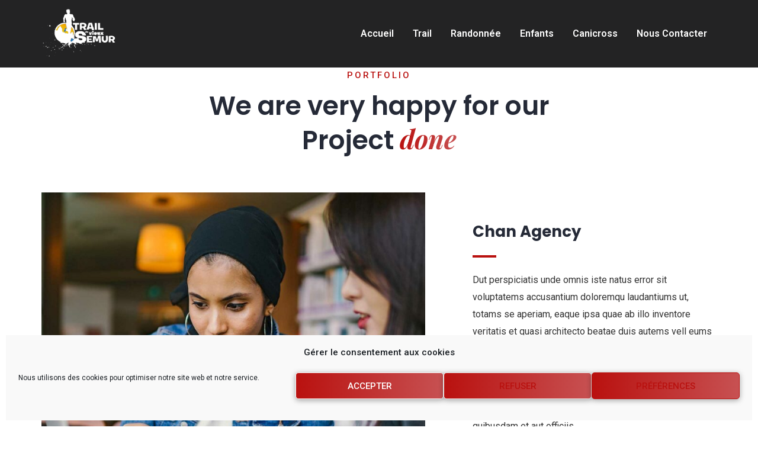

--- FILE ---
content_type: text/html; charset=UTF-8
request_url: https://trailduvieuxsemur.fr/portfolio/chan-agency/
body_size: 14942
content:
<!doctype html>
<html lang="fr-FR">
<head>
    <meta charset="UTF-8">
    <meta name="viewport" content="width=device-width, initial-scale=1">
    <link rel="profile" href="https://gmpg.org/xfn/11">
        <meta name='robots' content='index, follow, max-image-preview:large, max-snippet:-1, max-video-preview:-1' />

	<!-- This site is optimized with the Yoast SEO plugin v26.7 - https://yoast.com/wordpress/plugins/seo/ -->
	<title>Chan Agency - Trail du vieux Semur</title>
	<link rel="canonical" href="https://trailduvieuxsemur.fr/portfolio/chan-agency/" />
	<meta property="og:locale" content="fr_FR" />
	<meta property="og:type" content="article" />
	<meta property="og:title" content="Chan Agency - Trail du vieux Semur" />
	<meta property="og:url" content="https://trailduvieuxsemur.fr/portfolio/chan-agency/" />
	<meta property="og:site_name" content="Trail du vieux Semur" />
	<meta property="og:image" content="https://trailduvieuxsemur.fr/wp-content/uploads/2020/02/theme-03.jpg" />
	<meta property="og:image:width" content="1920" />
	<meta property="og:image:height" content="1200" />
	<meta property="og:image:type" content="image/jpeg" />
	<meta name="twitter:card" content="summary_large_image" />
	<meta name="twitter:label1" content="Durée de lecture estimée" />
	<meta name="twitter:data1" content="2 minutes" />
	<script type="application/ld+json" class="yoast-schema-graph">{"@context":"https://schema.org","@graph":[{"@type":"WebPage","@id":"https://trailduvieuxsemur.fr/portfolio/chan-agency/","url":"https://trailduvieuxsemur.fr/portfolio/chan-agency/","name":"Chan Agency - Trail du vieux Semur","isPartOf":{"@id":"https://trailduvieuxsemur.fr/#website"},"primaryImageOfPage":{"@id":"https://trailduvieuxsemur.fr/portfolio/chan-agency/#primaryimage"},"image":{"@id":"https://trailduvieuxsemur.fr/portfolio/chan-agency/#primaryimage"},"thumbnailUrl":"https://trailduvieuxsemur.fr/wp-content/uploads/2020/02/theme-03.jpg","datePublished":"2020-02-05T10:07:48+00:00","breadcrumb":{"@id":"https://trailduvieuxsemur.fr/portfolio/chan-agency/#breadcrumb"},"inLanguage":"fr-FR","potentialAction":[{"@type":"ReadAction","target":["https://trailduvieuxsemur.fr/portfolio/chan-agency/"]}]},{"@type":"ImageObject","inLanguage":"fr-FR","@id":"https://trailduvieuxsemur.fr/portfolio/chan-agency/#primaryimage","url":"https://trailduvieuxsemur.fr/wp-content/uploads/2020/02/theme-03.jpg","contentUrl":"https://trailduvieuxsemur.fr/wp-content/uploads/2020/02/theme-03.jpg","width":1920,"height":1200},{"@type":"BreadcrumbList","@id":"https://trailduvieuxsemur.fr/portfolio/chan-agency/#breadcrumb","itemListElement":[{"@type":"ListItem","position":1,"name":"Home","item":"https://trailduvieuxsemur.fr/"},{"@type":"ListItem","position":2,"name":"Portfolio","item":"https://trailduvieuxsemur.fr/portfolio/"},{"@type":"ListItem","position":3,"name":"Chan Agency"}]},{"@type":"WebSite","@id":"https://trailduvieuxsemur.fr/#website","url":"https://trailduvieuxsemur.fr/","name":"Trail du vieux Semur","description":"Trails, randonnée et canicoss à Semur en Auxois (21)","potentialAction":[{"@type":"SearchAction","target":{"@type":"EntryPoint","urlTemplate":"https://trailduvieuxsemur.fr/?s={search_term_string}"},"query-input":{"@type":"PropertyValueSpecification","valueRequired":true,"valueName":"search_term_string"}}],"inLanguage":"fr-FR"}]}</script>
	<!-- / Yoast SEO plugin. -->


<link rel='dns-prefetch' href='//fonts.googleapis.com' />
<link rel="alternate" type="application/rss+xml" title="Trail du vieux Semur &raquo; Flux" href="https://trailduvieuxsemur.fr/feed/" />
<link rel="alternate" type="application/rss+xml" title="Trail du vieux Semur &raquo; Flux des commentaires" href="https://trailduvieuxsemur.fr/comments/feed/" />
<link rel="alternate" title="oEmbed (JSON)" type="application/json+oembed" href="https://trailduvieuxsemur.fr/wp-json/oembed/1.0/embed?url=https%3A%2F%2Ftrailduvieuxsemur.fr%2Fportfolio%2Fchan-agency%2F" />
<link rel="alternate" title="oEmbed (XML)" type="text/xml+oembed" href="https://trailduvieuxsemur.fr/wp-json/oembed/1.0/embed?url=https%3A%2F%2Ftrailduvieuxsemur.fr%2Fportfolio%2Fchan-agency%2F&#038;format=xml" />
<style id='wp-img-auto-sizes-contain-inline-css' type='text/css'>
img:is([sizes=auto i],[sizes^="auto," i]){contain-intrinsic-size:3000px 1500px}
/*# sourceURL=wp-img-auto-sizes-contain-inline-css */
</style>
<style id='wp-emoji-styles-inline-css' type='text/css'>

	img.wp-smiley, img.emoji {
		display: inline !important;
		border: none !important;
		box-shadow: none !important;
		height: 1em !important;
		width: 1em !important;
		margin: 0 0.07em !important;
		vertical-align: -0.1em !important;
		background: none !important;
		padding: 0 !important;
	}
/*# sourceURL=wp-emoji-styles-inline-css */
</style>
<style id='wp-block-library-inline-css' type='text/css'>
:root{--wp-block-synced-color:#7a00df;--wp-block-synced-color--rgb:122,0,223;--wp-bound-block-color:var(--wp-block-synced-color);--wp-editor-canvas-background:#ddd;--wp-admin-theme-color:#007cba;--wp-admin-theme-color--rgb:0,124,186;--wp-admin-theme-color-darker-10:#006ba1;--wp-admin-theme-color-darker-10--rgb:0,107,160.5;--wp-admin-theme-color-darker-20:#005a87;--wp-admin-theme-color-darker-20--rgb:0,90,135;--wp-admin-border-width-focus:2px}@media (min-resolution:192dpi){:root{--wp-admin-border-width-focus:1.5px}}.wp-element-button{cursor:pointer}:root .has-very-light-gray-background-color{background-color:#eee}:root .has-very-dark-gray-background-color{background-color:#313131}:root .has-very-light-gray-color{color:#eee}:root .has-very-dark-gray-color{color:#313131}:root .has-vivid-green-cyan-to-vivid-cyan-blue-gradient-background{background:linear-gradient(135deg,#00d084,#0693e3)}:root .has-purple-crush-gradient-background{background:linear-gradient(135deg,#34e2e4,#4721fb 50%,#ab1dfe)}:root .has-hazy-dawn-gradient-background{background:linear-gradient(135deg,#faaca8,#dad0ec)}:root .has-subdued-olive-gradient-background{background:linear-gradient(135deg,#fafae1,#67a671)}:root .has-atomic-cream-gradient-background{background:linear-gradient(135deg,#fdd79a,#004a59)}:root .has-nightshade-gradient-background{background:linear-gradient(135deg,#330968,#31cdcf)}:root .has-midnight-gradient-background{background:linear-gradient(135deg,#020381,#2874fc)}:root{--wp--preset--font-size--normal:16px;--wp--preset--font-size--huge:42px}.has-regular-font-size{font-size:1em}.has-larger-font-size{font-size:2.625em}.has-normal-font-size{font-size:var(--wp--preset--font-size--normal)}.has-huge-font-size{font-size:var(--wp--preset--font-size--huge)}.has-text-align-center{text-align:center}.has-text-align-left{text-align:left}.has-text-align-right{text-align:right}.has-fit-text{white-space:nowrap!important}#end-resizable-editor-section{display:none}.aligncenter{clear:both}.items-justified-left{justify-content:flex-start}.items-justified-center{justify-content:center}.items-justified-right{justify-content:flex-end}.items-justified-space-between{justify-content:space-between}.screen-reader-text{border:0;clip-path:inset(50%);height:1px;margin:-1px;overflow:hidden;padding:0;position:absolute;width:1px;word-wrap:normal!important}.screen-reader-text:focus{background-color:#ddd;clip-path:none;color:#444;display:block;font-size:1em;height:auto;left:5px;line-height:normal;padding:15px 23px 14px;text-decoration:none;top:5px;width:auto;z-index:100000}html :where(.has-border-color){border-style:solid}html :where([style*=border-top-color]){border-top-style:solid}html :where([style*=border-right-color]){border-right-style:solid}html :where([style*=border-bottom-color]){border-bottom-style:solid}html :where([style*=border-left-color]){border-left-style:solid}html :where([style*=border-width]){border-style:solid}html :where([style*=border-top-width]){border-top-style:solid}html :where([style*=border-right-width]){border-right-style:solid}html :where([style*=border-bottom-width]){border-bottom-style:solid}html :where([style*=border-left-width]){border-left-style:solid}html :where(img[class*=wp-image-]){height:auto;max-width:100%}:where(figure){margin:0 0 1em}html :where(.is-position-sticky){--wp-admin--admin-bar--position-offset:var(--wp-admin--admin-bar--height,0px)}@media screen and (max-width:600px){html :where(.is-position-sticky){--wp-admin--admin-bar--position-offset:0px}}

/*# sourceURL=wp-block-library-inline-css */
</style><style id='global-styles-inline-css' type='text/css'>
:root{--wp--preset--aspect-ratio--square: 1;--wp--preset--aspect-ratio--4-3: 4/3;--wp--preset--aspect-ratio--3-4: 3/4;--wp--preset--aspect-ratio--3-2: 3/2;--wp--preset--aspect-ratio--2-3: 2/3;--wp--preset--aspect-ratio--16-9: 16/9;--wp--preset--aspect-ratio--9-16: 9/16;--wp--preset--color--black: #000000;--wp--preset--color--cyan-bluish-gray: #abb8c3;--wp--preset--color--white: #ffffff;--wp--preset--color--pale-pink: #f78da7;--wp--preset--color--vivid-red: #cf2e2e;--wp--preset--color--luminous-vivid-orange: #ff6900;--wp--preset--color--luminous-vivid-amber: #fcb900;--wp--preset--color--light-green-cyan: #7bdcb5;--wp--preset--color--vivid-green-cyan: #00d084;--wp--preset--color--pale-cyan-blue: #8ed1fc;--wp--preset--color--vivid-cyan-blue: #0693e3;--wp--preset--color--vivid-purple: #9b51e0;--wp--preset--gradient--vivid-cyan-blue-to-vivid-purple: linear-gradient(135deg,rgb(6,147,227) 0%,rgb(155,81,224) 100%);--wp--preset--gradient--light-green-cyan-to-vivid-green-cyan: linear-gradient(135deg,rgb(122,220,180) 0%,rgb(0,208,130) 100%);--wp--preset--gradient--luminous-vivid-amber-to-luminous-vivid-orange: linear-gradient(135deg,rgb(252,185,0) 0%,rgb(255,105,0) 100%);--wp--preset--gradient--luminous-vivid-orange-to-vivid-red: linear-gradient(135deg,rgb(255,105,0) 0%,rgb(207,46,46) 100%);--wp--preset--gradient--very-light-gray-to-cyan-bluish-gray: linear-gradient(135deg,rgb(238,238,238) 0%,rgb(169,184,195) 100%);--wp--preset--gradient--cool-to-warm-spectrum: linear-gradient(135deg,rgb(74,234,220) 0%,rgb(151,120,209) 20%,rgb(207,42,186) 40%,rgb(238,44,130) 60%,rgb(251,105,98) 80%,rgb(254,248,76) 100%);--wp--preset--gradient--blush-light-purple: linear-gradient(135deg,rgb(255,206,236) 0%,rgb(152,150,240) 100%);--wp--preset--gradient--blush-bordeaux: linear-gradient(135deg,rgb(254,205,165) 0%,rgb(254,45,45) 50%,rgb(107,0,62) 100%);--wp--preset--gradient--luminous-dusk: linear-gradient(135deg,rgb(255,203,112) 0%,rgb(199,81,192) 50%,rgb(65,88,208) 100%);--wp--preset--gradient--pale-ocean: linear-gradient(135deg,rgb(255,245,203) 0%,rgb(182,227,212) 50%,rgb(51,167,181) 100%);--wp--preset--gradient--electric-grass: linear-gradient(135deg,rgb(202,248,128) 0%,rgb(113,206,126) 100%);--wp--preset--gradient--midnight: linear-gradient(135deg,rgb(2,3,129) 0%,rgb(40,116,252) 100%);--wp--preset--font-size--small: 13px;--wp--preset--font-size--medium: 20px;--wp--preset--font-size--large: 36px;--wp--preset--font-size--x-large: 42px;--wp--preset--spacing--20: 0.44rem;--wp--preset--spacing--30: 0.67rem;--wp--preset--spacing--40: 1rem;--wp--preset--spacing--50: 1.5rem;--wp--preset--spacing--60: 2.25rem;--wp--preset--spacing--70: 3.38rem;--wp--preset--spacing--80: 5.06rem;--wp--preset--shadow--natural: 6px 6px 9px rgba(0, 0, 0, 0.2);--wp--preset--shadow--deep: 12px 12px 50px rgba(0, 0, 0, 0.4);--wp--preset--shadow--sharp: 6px 6px 0px rgba(0, 0, 0, 0.2);--wp--preset--shadow--outlined: 6px 6px 0px -3px rgb(255, 255, 255), 6px 6px rgb(0, 0, 0);--wp--preset--shadow--crisp: 6px 6px 0px rgb(0, 0, 0);}:where(.is-layout-flex){gap: 0.5em;}:where(.is-layout-grid){gap: 0.5em;}body .is-layout-flex{display: flex;}.is-layout-flex{flex-wrap: wrap;align-items: center;}.is-layout-flex > :is(*, div){margin: 0;}body .is-layout-grid{display: grid;}.is-layout-grid > :is(*, div){margin: 0;}:where(.wp-block-columns.is-layout-flex){gap: 2em;}:where(.wp-block-columns.is-layout-grid){gap: 2em;}:where(.wp-block-post-template.is-layout-flex){gap: 1.25em;}:where(.wp-block-post-template.is-layout-grid){gap: 1.25em;}.has-black-color{color: var(--wp--preset--color--black) !important;}.has-cyan-bluish-gray-color{color: var(--wp--preset--color--cyan-bluish-gray) !important;}.has-white-color{color: var(--wp--preset--color--white) !important;}.has-pale-pink-color{color: var(--wp--preset--color--pale-pink) !important;}.has-vivid-red-color{color: var(--wp--preset--color--vivid-red) !important;}.has-luminous-vivid-orange-color{color: var(--wp--preset--color--luminous-vivid-orange) !important;}.has-luminous-vivid-amber-color{color: var(--wp--preset--color--luminous-vivid-amber) !important;}.has-light-green-cyan-color{color: var(--wp--preset--color--light-green-cyan) !important;}.has-vivid-green-cyan-color{color: var(--wp--preset--color--vivid-green-cyan) !important;}.has-pale-cyan-blue-color{color: var(--wp--preset--color--pale-cyan-blue) !important;}.has-vivid-cyan-blue-color{color: var(--wp--preset--color--vivid-cyan-blue) !important;}.has-vivid-purple-color{color: var(--wp--preset--color--vivid-purple) !important;}.has-black-background-color{background-color: var(--wp--preset--color--black) !important;}.has-cyan-bluish-gray-background-color{background-color: var(--wp--preset--color--cyan-bluish-gray) !important;}.has-white-background-color{background-color: var(--wp--preset--color--white) !important;}.has-pale-pink-background-color{background-color: var(--wp--preset--color--pale-pink) !important;}.has-vivid-red-background-color{background-color: var(--wp--preset--color--vivid-red) !important;}.has-luminous-vivid-orange-background-color{background-color: var(--wp--preset--color--luminous-vivid-orange) !important;}.has-luminous-vivid-amber-background-color{background-color: var(--wp--preset--color--luminous-vivid-amber) !important;}.has-light-green-cyan-background-color{background-color: var(--wp--preset--color--light-green-cyan) !important;}.has-vivid-green-cyan-background-color{background-color: var(--wp--preset--color--vivid-green-cyan) !important;}.has-pale-cyan-blue-background-color{background-color: var(--wp--preset--color--pale-cyan-blue) !important;}.has-vivid-cyan-blue-background-color{background-color: var(--wp--preset--color--vivid-cyan-blue) !important;}.has-vivid-purple-background-color{background-color: var(--wp--preset--color--vivid-purple) !important;}.has-black-border-color{border-color: var(--wp--preset--color--black) !important;}.has-cyan-bluish-gray-border-color{border-color: var(--wp--preset--color--cyan-bluish-gray) !important;}.has-white-border-color{border-color: var(--wp--preset--color--white) !important;}.has-pale-pink-border-color{border-color: var(--wp--preset--color--pale-pink) !important;}.has-vivid-red-border-color{border-color: var(--wp--preset--color--vivid-red) !important;}.has-luminous-vivid-orange-border-color{border-color: var(--wp--preset--color--luminous-vivid-orange) !important;}.has-luminous-vivid-amber-border-color{border-color: var(--wp--preset--color--luminous-vivid-amber) !important;}.has-light-green-cyan-border-color{border-color: var(--wp--preset--color--light-green-cyan) !important;}.has-vivid-green-cyan-border-color{border-color: var(--wp--preset--color--vivid-green-cyan) !important;}.has-pale-cyan-blue-border-color{border-color: var(--wp--preset--color--pale-cyan-blue) !important;}.has-vivid-cyan-blue-border-color{border-color: var(--wp--preset--color--vivid-cyan-blue) !important;}.has-vivid-purple-border-color{border-color: var(--wp--preset--color--vivid-purple) !important;}.has-vivid-cyan-blue-to-vivid-purple-gradient-background{background: var(--wp--preset--gradient--vivid-cyan-blue-to-vivid-purple) !important;}.has-light-green-cyan-to-vivid-green-cyan-gradient-background{background: var(--wp--preset--gradient--light-green-cyan-to-vivid-green-cyan) !important;}.has-luminous-vivid-amber-to-luminous-vivid-orange-gradient-background{background: var(--wp--preset--gradient--luminous-vivid-amber-to-luminous-vivid-orange) !important;}.has-luminous-vivid-orange-to-vivid-red-gradient-background{background: var(--wp--preset--gradient--luminous-vivid-orange-to-vivid-red) !important;}.has-very-light-gray-to-cyan-bluish-gray-gradient-background{background: var(--wp--preset--gradient--very-light-gray-to-cyan-bluish-gray) !important;}.has-cool-to-warm-spectrum-gradient-background{background: var(--wp--preset--gradient--cool-to-warm-spectrum) !important;}.has-blush-light-purple-gradient-background{background: var(--wp--preset--gradient--blush-light-purple) !important;}.has-blush-bordeaux-gradient-background{background: var(--wp--preset--gradient--blush-bordeaux) !important;}.has-luminous-dusk-gradient-background{background: var(--wp--preset--gradient--luminous-dusk) !important;}.has-pale-ocean-gradient-background{background: var(--wp--preset--gradient--pale-ocean) !important;}.has-electric-grass-gradient-background{background: var(--wp--preset--gradient--electric-grass) !important;}.has-midnight-gradient-background{background: var(--wp--preset--gradient--midnight) !important;}.has-small-font-size{font-size: var(--wp--preset--font-size--small) !important;}.has-medium-font-size{font-size: var(--wp--preset--font-size--medium) !important;}.has-large-font-size{font-size: var(--wp--preset--font-size--large) !important;}.has-x-large-font-size{font-size: var(--wp--preset--font-size--x-large) !important;}
/*# sourceURL=global-styles-inline-css */
</style>

<style id='classic-theme-styles-inline-css' type='text/css'>
/*! This file is auto-generated */
.wp-block-button__link{color:#fff;background-color:#32373c;border-radius:9999px;box-shadow:none;text-decoration:none;padding:calc(.667em + 2px) calc(1.333em + 2px);font-size:1.125em}.wp-block-file__button{background:#32373c;color:#fff;text-decoration:none}
/*# sourceURL=/wp-includes/css/classic-themes.min.css */
</style>
<link rel='stylesheet' id='contact-form-7-css' href='https://trailduvieuxsemur.fr/wp-content/plugins/contact-form-7/includes/css/styles.css?ver=6.1.4' type='text/css' media='all' />
<link rel='stylesheet' id='cms-plugin-stylesheet-css' href='https://trailduvieuxsemur.fr/wp-content/plugins/ctcore/assets/css/cms-style.css?ver=6.9' type='text/css' media='all' />
<link rel='stylesheet' id='owl-carousel-css' href='https://trailduvieuxsemur.fr/wp-content/plugins/ctcore/assets/css/owl.carousel.min.css?ver=6.9' type='text/css' media='all' />
<link rel='stylesheet' id='rs-plugin-settings-css' href='https://trailduvieuxsemur.fr/wp-content/plugins/revslider/public/assets/css/rs6.css?ver=6.2.22' type='text/css' media='all' />
<style id='rs-plugin-settings-inline-css' type='text/css'>
#rs-demo-id {}
/*# sourceURL=rs-plugin-settings-inline-css */
</style>
<link rel='stylesheet' id='cmplz-general-css' href='https://trailduvieuxsemur.fr/wp-content/plugins/complianz-gdpr/assets/css/cookieblocker.min.css?ver=1765989978' type='text/css' media='all' />
<link rel='stylesheet' id='bootstrap-css' href='https://trailduvieuxsemur.fr/wp-content/themes/nimmo/assets/css/bootstrap.min.css?ver=4.0.0' type='text/css' media='all' />
<link rel='stylesheet' id='font-awesome-css' href='https://trailduvieuxsemur.fr/wp-content/themes/nimmo/assets/css/font-awesome.min.css?ver=4.7.0' type='text/css' media='all' />
<link rel='stylesheet' id='font-awesome-v5-css' href='https://trailduvieuxsemur.fr/wp-content/themes/nimmo/assets/css/font-awesome5.min.css?ver=5.8.0' type='text/css' media='all' />
<link rel='stylesheet' id='font-material-icon-css' href='https://trailduvieuxsemur.fr/wp-content/themes/nimmo/assets/css/material-design-iconic-font.min.css?ver=2.2.0' type='text/css' media='all' />
<link rel='stylesheet' id='flaticon-css' href='https://trailduvieuxsemur.fr/wp-content/themes/nimmo/assets/css/flaticon.css?ver=1.0.0' type='text/css' media='all' />
<link rel='stylesheet' id='themify-icons-css' href='https://trailduvieuxsemur.fr/wp-content/themes/nimmo/assets/css/themify-icons.css?ver=1.0.0' type='text/css' media='all' />
<link rel='stylesheet' id='font-etline-icon-css' href='https://trailduvieuxsemur.fr/wp-content/themes/nimmo/assets/css/et-line.css?ver=1.0.0' type='text/css' media='all' />
<link rel='stylesheet' id='magnific-popup-css' href='https://trailduvieuxsemur.fr/wp-content/themes/nimmo/assets/css/magnific-popup.css?ver=1.0.0' type='text/css' media='all' />
<link rel='stylesheet' id='nimmo-theme-css' href='https://trailduvieuxsemur.fr/wp-content/themes/nimmo/assets/css/theme.css?ver=1.2.0' type='text/css' media='all' />
<style id='nimmo-theme-inline-css' type='text/css'>
        @media screen and (min-width: 992px) {
                    }
        
        #header-wrap .header-branding a img { max-height: 90px !important; }#header-wrap .header-main.h-fixed .header-branding a img { max-height: 90px !important; }        
        @media screen and (max-width: 1199px) {
        #header-wrap .header-branding a img { max-height: 90px !important; }        }
                @media screen and (min-width: 992px) {
                    } 
        .post-type-archive-product #content {
                padding-bottom:90px;
            }
/*# sourceURL=nimmo-theme-inline-css */
</style>
<link rel='stylesheet' id='nimmo-menu-css' href='https://trailduvieuxsemur.fr/wp-content/themes/nimmo/assets/css/menu.css?ver=1.2.0' type='text/css' media='all' />
<link rel='stylesheet' id='nimmo-style-css' href='https://trailduvieuxsemur.fr/wp-content/themes/nimmo/style.css?ver=6.9' type='text/css' media='all' />
<link rel='stylesheet' id='nimmo-google-fonts-css' href='https://fonts.googleapis.com/css?family=Heebo%3A300%2C400%2C500%2C600%2C700%7CRoboto%3A300%2C400%2C500%2C600%2C700%7CPoppins%3A300%2C400%2C500%2C600%2C700%7CPlayfair+Display%3A400%2C400i%2C700%2C700i%7COpen+Sans%3A400%2C500%2C600%2C700&#038;subset=latin%2Clatin-ext&#038;ver=6.9' type='text/css' media='all' />
<link rel='stylesheet' id='js_composer_front-css' href='https://trailduvieuxsemur.fr/wp-content/plugins/js_composer/assets/css/js_composer.min.css?ver=6.4.1' type='text/css' media='all' />
<script type="text/javascript" src="https://trailduvieuxsemur.fr/wp-includes/js/jquery/jquery.min.js?ver=3.7.1" id="jquery-core-js"></script>
<script type="text/javascript" src="https://trailduvieuxsemur.fr/wp-includes/js/jquery/jquery-migrate.min.js?ver=3.4.1" id="jquery-migrate-js"></script>
<script type="text/javascript" src="https://trailduvieuxsemur.fr/wp-content/plugins/revslider/public/assets/js/rbtools.min.js?ver=6.2.22" id="tp-tools-js"></script>
<script type="text/javascript" src="https://trailduvieuxsemur.fr/wp-content/plugins/revslider/public/assets/js/rs6.min.js?ver=6.2.22" id="revmin-js"></script>
<link rel="https://api.w.org/" href="https://trailduvieuxsemur.fr/wp-json/" /><link rel="EditURI" type="application/rsd+xml" title="RSD" href="https://trailduvieuxsemur.fr/xmlrpc.php?rsd" />
<meta name="generator" content="WordPress 6.9" />
<link rel='shortlink' href='https://trailduvieuxsemur.fr/?p=1046' />
<meta name="generator" content="Redux 4.5.10" />			<style>.cmplz-hidden {
					display: none !important;
				}</style><link rel="icon" type="image/png" href="https://trailduvieuxsemur.fr/wp-content/uploads/2021/11/favicon.jpg"/><meta name="generator" content="Powered by WPBakery Page Builder - drag and drop page builder for WordPress."/>
<meta name="generator" content="Powered by Slider Revolution 6.2.22 - responsive, Mobile-Friendly Slider Plugin for WordPress with comfortable drag and drop interface." />
<script type="text/javascript">function setREVStartSize(e){
			//window.requestAnimationFrame(function() {				 
				window.RSIW = window.RSIW===undefined ? window.innerWidth : window.RSIW;	
				window.RSIH = window.RSIH===undefined ? window.innerHeight : window.RSIH;	
				try {								
					var pw = document.getElementById(e.c).parentNode.offsetWidth,
						newh;
					pw = pw===0 || isNaN(pw) ? window.RSIW : pw;
					e.tabw = e.tabw===undefined ? 0 : parseInt(e.tabw);
					e.thumbw = e.thumbw===undefined ? 0 : parseInt(e.thumbw);
					e.tabh = e.tabh===undefined ? 0 : parseInt(e.tabh);
					e.thumbh = e.thumbh===undefined ? 0 : parseInt(e.thumbh);
					e.tabhide = e.tabhide===undefined ? 0 : parseInt(e.tabhide);
					e.thumbhide = e.thumbhide===undefined ? 0 : parseInt(e.thumbhide);
					e.mh = e.mh===undefined || e.mh=="" || e.mh==="auto" ? 0 : parseInt(e.mh,0);		
					if(e.layout==="fullscreen" || e.l==="fullscreen") 						
						newh = Math.max(e.mh,window.RSIH);					
					else{					
						e.gw = Array.isArray(e.gw) ? e.gw : [e.gw];
						for (var i in e.rl) if (e.gw[i]===undefined || e.gw[i]===0) e.gw[i] = e.gw[i-1];					
						e.gh = e.el===undefined || e.el==="" || (Array.isArray(e.el) && e.el.length==0)? e.gh : e.el;
						e.gh = Array.isArray(e.gh) ? e.gh : [e.gh];
						for (var i in e.rl) if (e.gh[i]===undefined || e.gh[i]===0) e.gh[i] = e.gh[i-1];
											
						var nl = new Array(e.rl.length),
							ix = 0,						
							sl;					
						e.tabw = e.tabhide>=pw ? 0 : e.tabw;
						e.thumbw = e.thumbhide>=pw ? 0 : e.thumbw;
						e.tabh = e.tabhide>=pw ? 0 : e.tabh;
						e.thumbh = e.thumbhide>=pw ? 0 : e.thumbh;					
						for (var i in e.rl) nl[i] = e.rl[i]<window.RSIW ? 0 : e.rl[i];
						sl = nl[0];									
						for (var i in nl) if (sl>nl[i] && nl[i]>0) { sl = nl[i]; ix=i;}															
						var m = pw>(e.gw[ix]+e.tabw+e.thumbw) ? 1 : (pw-(e.tabw+e.thumbw)) / (e.gw[ix]);					
						newh =  (e.gh[ix] * m) + (e.tabh + e.thumbh);
					}				
					if(window.rs_init_css===undefined) window.rs_init_css = document.head.appendChild(document.createElement("style"));					
					document.getElementById(e.c).height = newh+"px";
					window.rs_init_css.innerHTML += "#"+e.c+"_wrapper { height: "+newh+"px }";				
				} catch(e){
					console.log("Failure at Presize of Slider:" + e)
				}					   
			//});
		  };</script>
<style id="cms_theme_options-dynamic-css" title="dynamic-css" class="redux-options-output">#pagetitle{background-image:url('https://trailduvieuxsemur.fr/wp-content/uploads/2019/10/bg-page-title.jpg');}#content{padding-top:0px;padding-bottom:0px;}a{color:#b9110f;}a:hover{color:#c75152;}a:active{color:#7a0000;}</style><style id="cms-portfolio-dynamic-css" data-type="redux-output-css">.single-portfolio #content{padding-bottom:90px;}</style><style type="text/css" data-type="vc_shortcodes-custom-css">.vc_custom_1546503169641{padding-top: 53px !important;padding-bottom: 53px !important;}.vc_custom_1546500938627{padding-top: 0px !important;padding-bottom: 8px !important;}.vc_custom_1580961584788{padding-top: 0px !important;padding-right: 40px !important;padding-bottom: 0px !important;padding-left: 40px !important;}.vc_custom_1546500726980{padding-top: 0px !important;padding-right: 20px !important;}.vc_custom_1546503108303{padding-top: 0px !important;padding-left: 60px !important;}.vc_custom_1580961496044{margin-bottom: 0px !important;}.vc_custom_1546503050343{margin-bottom: 33px !important;}.vc_custom_1580961744308{padding-top: 30px !important;}</style><noscript><style> .wpb_animate_when_almost_visible { opacity: 1; }</style></noscript><link rel='stylesheet' id='redux-custom-fonts-css' href='//trailduvieuxsemur.fr/wp-content/uploads/redux/custom-fonts/fonts.css?ver=1674196530' type='text/css' media='all' />
<link rel='stylesheet' id='inline-style-css' href='https://trailduvieuxsemur.fr/wp-content/themes/nimmo/assets/css/inline-style.css?ver=6.9' type='text/css' media='all' />
<style id='inline-style-inline-css' type='text/css'>

        #ct-portfolio-grid .ct-grid-inner {
            margin: 0 -15px;
        }
        #ct-portfolio-grid .ct-grid-inner .grid-item, #ct-portfolio-grid .ct-grid-inner .grid-sizer {
            padding: 15px;
        }
/*# sourceURL=inline-style-inline-css */
</style>
<link rel='stylesheet' id='vc_animate-css-css' href='https://trailduvieuxsemur.fr/wp-content/plugins/js_composer/assets/lib/bower/animate-css/animate.min.css?ver=6.4.1' type='text/css' media='all' />
</head>

<body data-rsssl=1 data-cmplz=1 class="wp-singular portfolio-template-default single single-portfolio postid-1046 wp-theme-nimmo group-blog  reduxon body-default-font heading-default-font visual-composer header-sticky content-light  site-h8 wpb-js-composer js-comp-ver-6.4.1 vc_responsive">
        <div id="page" class="site">
                <div id="ct-loadding" class="ct-loader style3">
                                <div class="ct-spinner3">
                      <div class="double-bounce1"></div>
                      <div class="double-bounce2"></div>
                    </div>
                            </div>
    <header id="masthead" class="header-main-layout8">
    <div id="header-wrap" class="header-layout8 fixed-height  is-sticky">
        <div id="header-main" class="header-main">
            <div class="container">
                <div class="row">
                    <div class="header-branding">
                        <a class="logo-light" href="https://trailduvieuxsemur.fr/" title="Trail du vieux Semur" rel="home"><img src="https://trailduvieuxsemur.fr/wp-content/uploads/2021/10/Logo-Vieux-Semur.png" alt="Trail du vieux Semur"/></a><a class="logo-dark" href="https://trailduvieuxsemur.fr/" title="Trail du vieux Semur" rel="home"><img src="https://trailduvieuxsemur.fr/wp-content/uploads/2021/10/Logo-Vieux-Semur.png" alt="Trail du vieux Semur"/></a><a class="logo-sticky" href="https://trailduvieuxsemur.fr/" title="Trail du vieux Semur" rel="home"><img src="https://trailduvieuxsemur.fr/wp-content/uploads/2021/10/Logo-Vieux-Semur.png" alt="Trail du vieux Semur"/></a><a class="logo-mobile" href="https://trailduvieuxsemur.fr/" title="Trail du vieux Semur" rel="home"><img src="https://trailduvieuxsemur.fr/wp-content/uploads/2021/10/Logo-Vieux-Semur.png" alt="Trail du vieux Semur"/></a>                    </div>
                    <div class="header-navigation">
                        <nav class="main-navigation">
                            <div class="main-navigation-inner">
                                <div class="menu-mobile-close"><i class="zmdi zmdi-close"></i></div>
                                <ul id="mastmenu" class="primary-menu clearfix"><li id="menu-item-1680" class="menu-item menu-item-type-post_type menu-item-object-page menu-item-home menu-item-1680"><a href="https://trailduvieuxsemur.fr/" class="no-one-page">Accueil<span class="line-menu"></span></a></li>
<li id="menu-item-1679" class="menu-item menu-item-type-post_type menu-item-object-page menu-item-1679"><a href="https://trailduvieuxsemur.fr/trail/" class="no-one-page">Trail<span class="line-menu"></span></a></li>
<li id="menu-item-1678" class="menu-item menu-item-type-post_type menu-item-object-page menu-item-1678"><a href="https://trailduvieuxsemur.fr/randonnee/" class="no-one-page">Randonnée<span class="line-menu"></span></a></li>
<li id="menu-item-1677" class="menu-item menu-item-type-post_type menu-item-object-page menu-item-1677"><a href="https://trailduvieuxsemur.fr/enfants/" class="no-one-page">Enfants<span class="line-menu"></span></a></li>
<li id="menu-item-1676" class="menu-item menu-item-type-post_type menu-item-object-page menu-item-1676"><a href="https://trailduvieuxsemur.fr/canicross/" class="no-one-page">Canicross<span class="line-menu"></span></a></li>
<li id="menu-item-1681" class="menu-item menu-item-type-custom menu-item-object-custom menu-item-home menu-item-1681"><a href="https://trailduvieuxsemur.fr/#contact" class="no-one-page">Nous Contacter<span class="line-menu"></span></a></li>
</ul>                                                            </div>
                        </nav>
                                                                                            </div>
                    <div class="menu-mobile-overlay"></div>
                </div>
            </div>
            <div id="main-menu-mobile">
                <span class="btn-nav-mobile open-menu">
                    <span></span>
                </span>
            </div>
        </div>
    </div>
</header>        <div id="content" class="site-content">
        	<div class="content-inner">
<div class="container content-container">
    <div class="row content-row">
        <div id="primary" class="content-area col-12">
            <main id="main" class="site-main">
                <article id="post-1046" class="post-1046 portfolio type-portfolio status-publish has-post-thumbnail hentry portfolio-category-strategy">
    <div class="post-type-inner">
        <div class="vc_row wpb_row vc_row-fluid bg-image-ps-inherit"><div class="wpb_column vc_column_container vc_col-sm-12"><div class="vc_column-inner vc_custom_1546500938627"><div class="wpb_wrapper"><div class="vc_row wpb_row vc_inner vc_row-fluid"><div class="wpb_column vc_column_container vc_col-sm-2"><div class="vc_column-inner"><div class="wpb_wrapper"></div></div></div><div class="wpb_column vc_column_container vc_col-sm-8 rm-padding-lg"><div class="vc_column-inner vc_custom_1580961584788"><div class="wpb_wrapper"><div id="ct-heading" class="ct-heading align-center align-center-md align-center-sm align-center-xs ">
    
    
            <style type="text/css">
            @media screen and (max-width: 767px) {
                #ct-heading .ct-heading-tag {
                                            font-size: 40px !important;
                                                        }
            }
        </style>
                    <div class="ct-heading-sub sub- style1" >
            <span ></span>
            Portfolio                    </div>
        <h3 class="ct-heading-tag typing-style1" style="margin-bottom:0px; ">
                                    We are very happy for our<br />
Project <cite>done</cite>                                        </h3>
        </div></div></div></div><div class="wpb_column vc_column_container vc_col-sm-2"><div class="vc_column-inner"><div class="wpb_wrapper"></div></div></div></div></div></div></div></div><div class="vc_row wpb_row vc_row-fluid vc_custom_1546503169641 bg-image-ps-inherit"><div class="wpb_column vc_column_container vc_col-sm-7 rm-padding-md"><div class="vc_column-inner vc_custom_1546500726980"><div class="wpb_wrapper">
	<div  class="wpb_single_image wpb_content_element vc_align_left  vc_custom_1580961496044 inherit inherit">
		
		<figure class="wpb_wrapper vc_figure">
			<div class="vc_single_image-wrapper default  vc_box_border_grey"><img fetchpriority="high" decoding="async" class="vc_single_image-img " src="https://trailduvieuxsemur.fr/wp-content/uploads/2020/02/theme-05-800x800.jpg" width="800" height="800" alt="theme-05" title="theme-05" /></div>
		</figure>
	</div>
</div></div></div><div class="wpb_column vc_column_container vc_col-sm-5 rm-padding-md"><div class="vc_column-inner vc_custom_1546503108303"><div class="wpb_wrapper"><div id="ct-space-696ed4a32f3f0">
	<style type="text/css">
					@media screen and (min-width: 1200px) {
				#ct-space-696ed4a32f3f0 .ct-space {
					height: 50px;
				}
			}
							@media (min-width: 992px) and (max-width: 1199px) {
				#ct-space-696ed4a32f3f0 .ct-space {
					height: 50px;
				}
			}
									@media screen and (max-width: 767px) {
				#ct-space-696ed4a32f3f0 .ct-space {
					height: 30px;
				}
			}
			</style>
	<div class="ct-space"></div>
</div><div id="ct-heading-2" class="ct-heading align-left align-left-md align-left-sm align-left-xs ">
            <style type="text/css">
            @media (min-width: 991px) and (max-width: 1200px) {
                #ct-heading-2 .ct-heading-tag {
                                            font-size: 26px !important;
                                                        }
            }
        </style>
    
            <style type="text/css">
            @media (min-width: 768px) and (max-width: 991px) {
                #ct-heading-2 .ct-heading-tag {
                                            font-size: 26px !important;
                                                        }
            }
        </style>
    
            <style type="text/css">
            @media screen and (max-width: 767px) {
                #ct-heading-2 .ct-heading-tag {
                                            font-size: 26px !important;
                                                        }
            }
        </style>
                <h3 class="ct-heading-tag typing-style1" style="margin-bottom:23px;font-size:26px;font-weight:700; ">
        Chan Agency    </h3>
            <div class="h-gap"><i ></i></div>
        </div>
	<div class="wpb_text_column wpb_content_element  vc_custom_1546503050343" >
		<div class="wpb_wrapper">
			<p>Dut perspiciatis unde omnis iste natus error sit voluptatems accusantium doloremqu laudantiums ut, totams se aperiam, eaque ipsa quae ab illo inventore veritatis et quasi architecto beatae duis autems vell eums iriure dolors in hendrerit saep.</p>
<p>Eveniet in vulputate velit esse molestie consequat, vel illum dolore eu feugiat nulla facilisis at seds eros sed et accumsan et iusto odio dignissim. Temporibus autem quibusdam et aut officiis.</p>

		</div>
	</div>

<ul class="ct-portfolio-details">
    <li>
        <label><i class="fa fa-tag"></i>Category:</label>
        <a href="https://trailduvieuxsemur.fr/portfolio-category/strategy/" rel="tag">Strategy</a>    </li>

            <li>
            <label><i class="fa fa-calendar"></i>Date:</label>
            <span>février 5, 2020</span>
        </li>
    
            <li>
            <label><i class="fa fa-user"></i>Client:</label>
            <span>Real Madrid C.F</span>
        </li>
                <li>
            <label><i class="fa fa-external-link"></i>Website:</label>
            <span>www.madridista.esp</span>
        </li>
    </ul>      </div></div></div></div><div class="vc_row wpb_row vc_row-fluid bg-image-ps-inherit"><div class="wpb_column vc_column_container vc_col-sm-12"><div class="vc_column-inner vc_custom_1580961744308"><div class="wpb_wrapper">
<div id="ct-portfolio-grid" class="ct-grid ct-grid-portfolio-layout2 ">

    
    <div class="ct-grid-inner ct-grid-masonry row" data-gutter="15" style="margin-top:-15px">
                    <div class="grid-sizer col-xl-4 col-lg-4 col-md-4 col-sm-12 col-xs-12"></div>
                                <div class="grid-item col-xl-4 col-lg-4 col-md-4 col-sm-12 col-xs-12 ">
                    <div class="grid-item-inner ">
                                                                                <div class="item--featured">
                                <img decoding="async" class="" src="https://trailduvieuxsemur.fr/wp-content/uploads/2020/02/theme-01-600x600.jpg" width="600" height="600" alt="theme-01" title="theme-01" />                            </div>
                                                <div class="item--holder">
                            <div class="item--meta">
                                <h3 class="item--title"><a href="https://trailduvieuxsemur.fr/portfolio/business-growth/">Business Growth</a></h3>
                                <div class="item--category"><a href="https://trailduvieuxsemur.fr/portfolio-category/branding/" rel="tag">Branding</a>, <a href="https://trailduvieuxsemur.fr/portfolio-category/strategy/" rel="tag">Strategy</a></div>
                            </div>
                            <div class="item--readmore"><a href="https://trailduvieuxsemur.fr/portfolio/business-growth/">+</a></div>
                        </div>
                    </div>
                </div>
                            <div class="grid-item col-xl-4 col-lg-4 col-md-4 col-sm-12 col-xs-12 ">
                    <div class="grid-item-inner ">
                                                                                <div class="item--featured">
                                <img decoding="async" class="" src="https://trailduvieuxsemur.fr/wp-content/uploads/2020/02/theme-02-600x600.jpg" width="600" height="600" alt="theme-02" title="theme-02" />                            </div>
                                                <div class="item--holder">
                            <div class="item--meta">
                                <h3 class="item--title"><a href="https://trailduvieuxsemur.fr/portfolio/digital-analysis/">Digital Analysis</a></h3>
                                <div class="item--category"><a href="https://trailduvieuxsemur.fr/portfolio-category/branding/" rel="tag">Branding</a></div>
                            </div>
                            <div class="item--readmore"><a href="https://trailduvieuxsemur.fr/portfolio/digital-analysis/">+</a></div>
                        </div>
                    </div>
                </div>
                            <div class="grid-item col-xl-4 col-lg-4 col-md-4 col-sm-12 col-xs-12 ">
                    <div class="grid-item-inner ">
                                                                                <div class="item--featured">
                                <img loading="lazy" decoding="async" class="" src="https://trailduvieuxsemur.fr/wp-content/uploads/2020/02/theme-03-600x600.jpg" width="600" height="600" alt="theme-03" title="theme-03" />                            </div>
                                                <div class="item--holder">
                            <div class="item--meta">
                                <h3 class="item--title"><a href="https://trailduvieuxsemur.fr/portfolio/chan-agency/">Chan Agency</a></h3>
                                <div class="item--category"><a href="https://trailduvieuxsemur.fr/portfolio-category/strategy/" rel="tag">Strategy</a></div>
                            </div>
                            <div class="item--readmore"><a href="https://trailduvieuxsemur.fr/portfolio/chan-agency/">+</a></div>
                        </div>
                    </div>
                </div>
                </div>

        
</div></div></div></div></div>
    </div>
</article><!-- #post -->            </main><!-- #main -->
        </div><!-- #primary -->
    </div>
</div>

		</div><!-- #content inner -->
	</div><!-- #content -->

	<footer id="colophon" class="site-footer-custom">
            <div class="footer-custom-inner">
            <div class="container">
                <div class="row">
                    <div class="col-12">
                        <style data-type="vc_shortcodes-custom-css">.vc_custom_1594279604524{background-color: #232324 !important;}.vc_custom_1569578196521{padding-top: 75px !important;padding-bottom: 53px !important;}.vc_custom_1635214007191{margin-bottom: 35px !important;}.vc_custom_1635965683234{margin-top: 24px !important;}</style><div data-vc-full-width="true" data-vc-full-width-init="false" class="vc_row wpb_row vc_row-fluid vc_custom_1594279604524 vc_row-has-fill bg-image-ps-inherit"><div class="wpb_column vc_column_container vc_col-sm-12"><div class="vc_column-inner vc_custom_1569578196521"><div class="wpb_wrapper">
<div id="ct-single-image" class="ct-single-image   text-center img-style1  vc_custom_1635214007191  " >
	        <div class="ct-inline-css"  data-css="
            #ct-single-image.ct-single-image img {
                max-height: 170px;
            }
        "></div>
        <a href="https://demo.casethemes.net/nimmo/" target="_self">		<img loading="lazy" decoding="async" width="350" height="250" src="https://trailduvieuxsemur.fr/wp-content/uploads/2021/10/Logo-Vieux-Semur.png" class="attachment-full" alt="" />	</a></div>    <div class="ct-icon2 text-left text-center">
                    <a href="https://www.facebook.com/trailduvieuxsemur/" target="_blank"><i class="fab fa-facebook-f"></i></a>
                    <a href="https://www.instagram.com/letrailduvieuxsemur/" target="_blank"><i class="fab fa-instagram"></i></a>
            </div>
<div id="ct-text-block-696ed4a344a4d" class="ct-text-block1  vc_custom_1635965683234  text-center copyright ft-heading " style="color:#ffffff;font-size:16px;">
    <div class="ct-inline-css"  data-css="
                ">
    </div>
    <p>@2026 Site créé par <a href="https://www.sebastienlandre.com"><strong>Sébastien Landré</strong></a></p>
<p><a href="https://trailduvieuxsemur.fr/mentions-legales/"><strong>Mentions Légales</strong></a></p>
</div></div></div></div></div><div class="vc_row-full-width vc_clearfix"></div>
                    </div>
                </div>
            </div>
        </div>
    </footer>
		    
		    <a href="#" class="ct-scroll-top">
	    	<i class="ti-angle-up"></i>
	    </a>
	
	</div><!-- #page -->

	<script type="speculationrules">
{"prefetch":[{"source":"document","where":{"and":[{"href_matches":"/*"},{"not":{"href_matches":["/wp-*.php","/wp-admin/*","/wp-content/uploads/*","/wp-content/*","/wp-content/plugins/*","/wp-content/themes/nimmo/*","/*\\?(.+)"]}},{"not":{"selector_matches":"a[rel~=\"nofollow\"]"}},{"not":{"selector_matches":".no-prefetch, .no-prefetch a"}}]},"eagerness":"conservative"}]}
</script>

<!-- Consent Management powered by Complianz | GDPR/CCPA Cookie Consent https://wordpress.org/plugins/complianz-gdpr -->
<div id="cmplz-cookiebanner-container"><div class="cmplz-cookiebanner cmplz-hidden banner-1 bottom-right-minimal optin cmplz-bottom cmplz-categories-type-view-preferences" aria-modal="true" data-nosnippet="true" role="dialog" aria-live="polite" aria-labelledby="cmplz-header-1-optin" aria-describedby="cmplz-message-1-optin">
	<div class="cmplz-header">
		<div class="cmplz-logo"></div>
		<div class="cmplz-title" id="cmplz-header-1-optin">Gérer le consentement aux cookies</div>
		<div class="cmplz-close" tabindex="0" role="button" aria-label="Fermer la boîte de dialogue">
			<svg aria-hidden="true" focusable="false" data-prefix="fas" data-icon="times" class="svg-inline--fa fa-times fa-w-11" role="img" xmlns="http://www.w3.org/2000/svg" viewBox="0 0 352 512"><path fill="currentColor" d="M242.72 256l100.07-100.07c12.28-12.28 12.28-32.19 0-44.48l-22.24-22.24c-12.28-12.28-32.19-12.28-44.48 0L176 189.28 75.93 89.21c-12.28-12.28-32.19-12.28-44.48 0L9.21 111.45c-12.28 12.28-12.28 32.19 0 44.48L109.28 256 9.21 356.07c-12.28 12.28-12.28 32.19 0 44.48l22.24 22.24c12.28 12.28 32.2 12.28 44.48 0L176 322.72l100.07 100.07c12.28 12.28 32.2 12.28 44.48 0l22.24-22.24c12.28-12.28 12.28-32.19 0-44.48L242.72 256z"></path></svg>
		</div>
	</div>

	<div class="cmplz-divider cmplz-divider-header"></div>
	<div class="cmplz-body">
		<div class="cmplz-message" id="cmplz-message-1-optin">Nous utilisons des cookies pour optimiser notre site web et notre service.</div>
		<!-- categories start -->
		<div class="cmplz-categories">
			<details class="cmplz-category cmplz-functional" >
				<summary>
						<span class="cmplz-category-header">
							<span class="cmplz-category-title">Fonctionnel</span>
							<span class='cmplz-always-active'>
								<span class="cmplz-banner-checkbox">
									<input type="checkbox"
										   id="cmplz-functional-optin"
										   data-category="cmplz_functional"
										   class="cmplz-consent-checkbox cmplz-functional"
										   size="40"
										   value="1"/>
									<label class="cmplz-label" for="cmplz-functional-optin"><span class="screen-reader-text">Fonctionnel</span></label>
								</span>
								Toujours activé							</span>
							<span class="cmplz-icon cmplz-open">
								<svg xmlns="http://www.w3.org/2000/svg" viewBox="0 0 448 512"  height="18" ><path d="M224 416c-8.188 0-16.38-3.125-22.62-9.375l-192-192c-12.5-12.5-12.5-32.75 0-45.25s32.75-12.5 45.25 0L224 338.8l169.4-169.4c12.5-12.5 32.75-12.5 45.25 0s12.5 32.75 0 45.25l-192 192C240.4 412.9 232.2 416 224 416z"/></svg>
							</span>
						</span>
				</summary>
				<div class="cmplz-description">
					<span class="cmplz-description-functional">Le stockage ou l’accès technique est strictement nécessaire dans la finalité d’intérêt légitime de permettre l’utilisation d’un service spécifique explicitement demandé par l’abonné ou l’utilisateur, ou dans le seul but d’effectuer la transmission d’une communication sur un réseau de communications électroniques.</span>
				</div>
			</details>

			<details class="cmplz-category cmplz-preferences" >
				<summary>
						<span class="cmplz-category-header">
							<span class="cmplz-category-title">Préférences</span>
							<span class="cmplz-banner-checkbox">
								<input type="checkbox"
									   id="cmplz-preferences-optin"
									   data-category="cmplz_preferences"
									   class="cmplz-consent-checkbox cmplz-preferences"
									   size="40"
									   value="1"/>
								<label class="cmplz-label" for="cmplz-preferences-optin"><span class="screen-reader-text">Préférences</span></label>
							</span>
							<span class="cmplz-icon cmplz-open">
								<svg xmlns="http://www.w3.org/2000/svg" viewBox="0 0 448 512"  height="18" ><path d="M224 416c-8.188 0-16.38-3.125-22.62-9.375l-192-192c-12.5-12.5-12.5-32.75 0-45.25s32.75-12.5 45.25 0L224 338.8l169.4-169.4c12.5-12.5 32.75-12.5 45.25 0s12.5 32.75 0 45.25l-192 192C240.4 412.9 232.2 416 224 416z"/></svg>
							</span>
						</span>
				</summary>
				<div class="cmplz-description">
					<span class="cmplz-description-preferences">Le stockage ou l’accès technique est nécessaire dans la finalité d’intérêt légitime de stocker des préférences qui ne sont pas demandées par l’abonné ou l’utilisateur.</span>
				</div>
			</details>

			<details class="cmplz-category cmplz-statistics" >
				<summary>
						<span class="cmplz-category-header">
							<span class="cmplz-category-title">Statistiques</span>
							<span class="cmplz-banner-checkbox">
								<input type="checkbox"
									   id="cmplz-statistics-optin"
									   data-category="cmplz_statistics"
									   class="cmplz-consent-checkbox cmplz-statistics"
									   size="40"
									   value="1"/>
								<label class="cmplz-label" for="cmplz-statistics-optin"><span class="screen-reader-text">Statistiques</span></label>
							</span>
							<span class="cmplz-icon cmplz-open">
								<svg xmlns="http://www.w3.org/2000/svg" viewBox="0 0 448 512"  height="18" ><path d="M224 416c-8.188 0-16.38-3.125-22.62-9.375l-192-192c-12.5-12.5-12.5-32.75 0-45.25s32.75-12.5 45.25 0L224 338.8l169.4-169.4c12.5-12.5 32.75-12.5 45.25 0s12.5 32.75 0 45.25l-192 192C240.4 412.9 232.2 416 224 416z"/></svg>
							</span>
						</span>
				</summary>
				<div class="cmplz-description">
					<span class="cmplz-description-statistics">Le stockage ou l’accès technique qui est utilisé exclusivement à des fins statistiques.</span>
					<span class="cmplz-description-statistics-anonymous">Le stockage ou l’accès technique qui est utilisé exclusivement dans des finalités statistiques anonymes. En l’absence d’une assignation à comparaître, d’une conformité volontaire de la part de votre fournisseur d’accès à internet ou d’enregistrements supplémentaires provenant d’une tierce partie, les informations stockées ou extraites à cette seule fin ne peuvent généralement pas être utilisées pour vous identifier.</span>
				</div>
			</details>
			<details class="cmplz-category cmplz-marketing" >
				<summary>
						<span class="cmplz-category-header">
							<span class="cmplz-category-title">Marketing</span>
							<span class="cmplz-banner-checkbox">
								<input type="checkbox"
									   id="cmplz-marketing-optin"
									   data-category="cmplz_marketing"
									   class="cmplz-consent-checkbox cmplz-marketing"
									   size="40"
									   value="1"/>
								<label class="cmplz-label" for="cmplz-marketing-optin"><span class="screen-reader-text">Marketing</span></label>
							</span>
							<span class="cmplz-icon cmplz-open">
								<svg xmlns="http://www.w3.org/2000/svg" viewBox="0 0 448 512"  height="18" ><path d="M224 416c-8.188 0-16.38-3.125-22.62-9.375l-192-192c-12.5-12.5-12.5-32.75 0-45.25s32.75-12.5 45.25 0L224 338.8l169.4-169.4c12.5-12.5 32.75-12.5 45.25 0s12.5 32.75 0 45.25l-192 192C240.4 412.9 232.2 416 224 416z"/></svg>
							</span>
						</span>
				</summary>
				<div class="cmplz-description">
					<span class="cmplz-description-marketing">Le stockage ou l’accès technique est nécessaire pour créer des profils d’utilisateurs afin d’envoyer des publicités, ou pour suivre l’utilisateur sur un site web ou sur plusieurs sites web ayant des finalités marketing similaires.</span>
				</div>
			</details>
		</div><!-- categories end -->
			</div>

	<div class="cmplz-links cmplz-information">
		<ul>
			<li><a class="cmplz-link cmplz-manage-options cookie-statement" href="#" data-relative_url="#cmplz-manage-consent-container">Gérer les options</a></li>
			<li><a class="cmplz-link cmplz-manage-third-parties cookie-statement" href="#" data-relative_url="#cmplz-cookies-overview">Gérer les services</a></li>
			<li><a class="cmplz-link cmplz-manage-vendors tcf cookie-statement" href="#" data-relative_url="#cmplz-tcf-wrapper">Gérer {vendor_count} fournisseurs</a></li>
			<li><a class="cmplz-link cmplz-external cmplz-read-more-purposes tcf" target="_blank" rel="noopener noreferrer nofollow" href="https://cookiedatabase.org/tcf/purposes/" aria-label="En savoir plus sur les finalités de TCF de la base de données de cookies">En savoir plus sur ces finalités</a></li>
		</ul>
			</div>

	<div class="cmplz-divider cmplz-footer"></div>

	<div class="cmplz-buttons">
		<button class="cmplz-btn cmplz-accept">Accepter</button>
		<button class="cmplz-btn cmplz-deny">Refuser</button>
		<button class="cmplz-btn cmplz-view-preferences">Préférences</button>
		<button class="cmplz-btn cmplz-save-preferences">Enregistrer les préférences</button>
		<a class="cmplz-btn cmplz-manage-options tcf cookie-statement" href="#" data-relative_url="#cmplz-manage-consent-container">Préférences</a>
			</div>

	
	<div class="cmplz-documents cmplz-links">
		<ul>
			<li><a class="cmplz-link cookie-statement" href="#" data-relative_url="">{title}</a></li>
			<li><a class="cmplz-link privacy-statement" href="#" data-relative_url="">{title}</a></li>
			<li><a class="cmplz-link impressum" href="#" data-relative_url="">{title}</a></li>
		</ul>
			</div>
</div>
</div>
					<div id="cmplz-manage-consent" data-nosnippet="true"><button class="cmplz-btn cmplz-hidden cmplz-manage-consent manage-consent-1">Gérer le consentement</button>

</div>    <script type="text/javascript">
        jQuery( function($) {
            if ( typeof wc_add_to_cart_params === 'undefined' )
                return false;

            $(document.body).on( 'added_to_cart', function( event, fragments, cart_hash, $button ) {
                var $pid = $button.data('product_id');

                $.ajax({
                    type: 'POST',
                    url: wc_add_to_cart_params.ajax_url,
                    data: {
                        'action': 'item_added',
                        'id'    : $pid
                    },
                    success: function (response) {
                        $('.ct-widget-cart-wrap').addClass('open');
                    }
                });
            });
        });
    </script>
    <script type="text/javascript" src="https://trailduvieuxsemur.fr/wp-includes/js/dist/hooks.min.js?ver=dd5603f07f9220ed27f1" id="wp-hooks-js"></script>
<script type="text/javascript" src="https://trailduvieuxsemur.fr/wp-includes/js/dist/i18n.min.js?ver=c26c3dc7bed366793375" id="wp-i18n-js"></script>
<script type="text/javascript" id="wp-i18n-js-after">
/* <![CDATA[ */
wp.i18n.setLocaleData( { 'text direction\u0004ltr': [ 'ltr' ] } );
//# sourceURL=wp-i18n-js-after
/* ]]> */
</script>
<script type="text/javascript" src="https://trailduvieuxsemur.fr/wp-content/plugins/contact-form-7/includes/swv/js/index.js?ver=6.1.4" id="swv-js"></script>
<script type="text/javascript" id="contact-form-7-js-translations">
/* <![CDATA[ */
( function( domain, translations ) {
	var localeData = translations.locale_data[ domain ] || translations.locale_data.messages;
	localeData[""].domain = domain;
	wp.i18n.setLocaleData( localeData, domain );
} )( "contact-form-7", {"translation-revision-date":"2025-02-06 12:02:14+0000","generator":"GlotPress\/4.0.1","domain":"messages","locale_data":{"messages":{"":{"domain":"messages","plural-forms":"nplurals=2; plural=n > 1;","lang":"fr"},"This contact form is placed in the wrong place.":["Ce formulaire de contact est plac\u00e9 dans un mauvais endroit."],"Error:":["Erreur\u00a0:"]}},"comment":{"reference":"includes\/js\/index.js"}} );
//# sourceURL=contact-form-7-js-translations
/* ]]> */
</script>
<script type="text/javascript" id="contact-form-7-js-before">
/* <![CDATA[ */
var wpcf7 = {
    "api": {
        "root": "https:\/\/trailduvieuxsemur.fr\/wp-json\/",
        "namespace": "contact-form-7\/v1"
    }
};
//# sourceURL=contact-form-7-js-before
/* ]]> */
</script>
<script type="text/javascript" src="https://trailduvieuxsemur.fr/wp-content/plugins/contact-form-7/includes/js/index.js?ver=6.1.4" id="contact-form-7-js"></script>
<script type="text/javascript" src="https://trailduvieuxsemur.fr/wp-content/plugins/ctcore/assets/js/ct-front.js?ver=all" id="ct-front-js-js"></script>
<script type="text/javascript" src="https://trailduvieuxsemur.fr/wp-content/themes/nimmo/assets/js/bootstrap.min.js?ver=4.0.0" id="bootstrap-js"></script>
<script type="text/javascript" src="https://trailduvieuxsemur.fr/wp-content/themes/nimmo/assets/js/tilt.js?ver=all" id="tilt-js"></script>
<script type="text/javascript" src="https://trailduvieuxsemur.fr/wp-content/themes/nimmo/assets/js/nice-select.min.js?ver=all" id="nice-select-js"></script>
<script type="text/javascript" src="https://trailduvieuxsemur.fr/wp-content/themes/nimmo/assets/js/enscroll.js?ver=all" id="enscroll-js"></script>
<script type="text/javascript" src="https://trailduvieuxsemur.fr/wp-content/themes/nimmo/assets/js/match-height-min.js?ver=1.0.0" id="match-height-js"></script>
<script type="text/javascript" src="https://trailduvieuxsemur.fr/wp-content/themes/nimmo/assets/js/sidebar-scroll-fixed.js?ver=1.0.0" id="nimmo-sidebar-fixed-js"></script>
<script type="text/javascript" src="https://trailduvieuxsemur.fr/wp-content/themes/nimmo/assets/js/magnific-popup.min.js?ver=1.0.0" id="magnific-popup-js"></script>
<script type="text/javascript" id="nimmo-main-js-extra">
/* <![CDATA[ */
var main_data = {"ajax_url":"https://trailduvieuxsemur.fr/wp-admin/admin-ajax.php"};
//# sourceURL=nimmo-main-js-extra
/* ]]> */
</script>
<script type="text/javascript" src="https://trailduvieuxsemur.fr/wp-content/themes/nimmo/assets/js/main.js?ver=1.2.0" id="nimmo-main-js"></script>
<script type="text/javascript" id="cmplz-cookiebanner-js-extra">
/* <![CDATA[ */
var complianz = {"prefix":"cmplz_","user_banner_id":"1","set_cookies":[],"block_ajax_content":"","banner_version":"15","version":"7.4.4.2","store_consent":"","do_not_track_enabled":"","consenttype":"optin","region":"eu","geoip":"","dismiss_timeout":"","disable_cookiebanner":"","soft_cookiewall":"","dismiss_on_scroll":"","cookie_expiry":"365","url":"https://trailduvieuxsemur.fr/wp-json/complianz/v1/","locale":"lang=fr&locale=fr_FR","set_cookies_on_root":"","cookie_domain":"","current_policy_id":"14","cookie_path":"/","categories":{"statistics":"statistiques","marketing":"marketing"},"tcf_active":"","placeholdertext":"Cliquez pour accepter les cookies {category} et activer ce contenu","css_file":"https://trailduvieuxsemur.fr/wp-content/uploads/complianz/css/banner-{banner_id}-{type}.css?v=15","page_links":{"eu":{"cookie-statement":{"title":"Mentions L\u00e9gales","url":"https://trailduvieuxsemur.fr/mentions-legales/"}}},"tm_categories":"","forceEnableStats":"1","preview":"","clean_cookies":"","aria_label":"Cliquez pour accepter les cookies {category} et activer ce contenu"};
//# sourceURL=cmplz-cookiebanner-js-extra
/* ]]> */
</script>
<script defer type="text/javascript" src="https://trailduvieuxsemur.fr/wp-content/plugins/complianz-gdpr/cookiebanner/js/complianz.min.js?ver=1765989979" id="cmplz-cookiebanner-js"></script>
<script type="text/javascript" src="https://trailduvieuxsemur.fr/wp-content/plugins/js_composer/assets/js/dist/js_composer_front.min.js?ver=6.4.1" id="wpb_composer_front_js-js"></script>
<script type="text/javascript" src="https://trailduvieuxsemur.fr/wp-content/plugins/js_composer/assets/lib/bower/isotope/dist/isotope.pkgd.min.js?ver=6.4.1" id="isotope-js"></script>
<script type="text/javascript" src="https://trailduvieuxsemur.fr/wp-includes/js/imagesloaded.min.js?ver=5.0.0" id="imagesloaded-js"></script>
<script type="text/javascript" src="https://trailduvieuxsemur.fr/wp-content/themes/nimmo/assets/js/isotope.ct.js?ver=1.0.0" id="nimmo-isotope-js"></script>
<script type="text/javascript" src="https://trailduvieuxsemur.fr/wp-content/plugins/ctcore/assets/js/waypoints.min.js?ver=6.9" id="waypoints-js"></script>
<script type="text/javascript" src="https://trailduvieuxsemur.fr/wp-content/plugins/js_composer/assets/lib/vc_waypoints/vc-waypoints.min.js?ver=6.4.1" id="vc_waypoints-js"></script>
<script id="wp-emoji-settings" type="application/json">
{"baseUrl":"https://s.w.org/images/core/emoji/17.0.2/72x72/","ext":".png","svgUrl":"https://s.w.org/images/core/emoji/17.0.2/svg/","svgExt":".svg","source":{"concatemoji":"https://trailduvieuxsemur.fr/wp-includes/js/wp-emoji-release.min.js?ver=6.9"}}
</script>
<script type="module">
/* <![CDATA[ */
/*! This file is auto-generated */
const a=JSON.parse(document.getElementById("wp-emoji-settings").textContent),o=(window._wpemojiSettings=a,"wpEmojiSettingsSupports"),s=["flag","emoji"];function i(e){try{var t={supportTests:e,timestamp:(new Date).valueOf()};sessionStorage.setItem(o,JSON.stringify(t))}catch(e){}}function c(e,t,n){e.clearRect(0,0,e.canvas.width,e.canvas.height),e.fillText(t,0,0);t=new Uint32Array(e.getImageData(0,0,e.canvas.width,e.canvas.height).data);e.clearRect(0,0,e.canvas.width,e.canvas.height),e.fillText(n,0,0);const a=new Uint32Array(e.getImageData(0,0,e.canvas.width,e.canvas.height).data);return t.every((e,t)=>e===a[t])}function p(e,t){e.clearRect(0,0,e.canvas.width,e.canvas.height),e.fillText(t,0,0);var n=e.getImageData(16,16,1,1);for(let e=0;e<n.data.length;e++)if(0!==n.data[e])return!1;return!0}function u(e,t,n,a){switch(t){case"flag":return n(e,"\ud83c\udff3\ufe0f\u200d\u26a7\ufe0f","\ud83c\udff3\ufe0f\u200b\u26a7\ufe0f")?!1:!n(e,"\ud83c\udde8\ud83c\uddf6","\ud83c\udde8\u200b\ud83c\uddf6")&&!n(e,"\ud83c\udff4\udb40\udc67\udb40\udc62\udb40\udc65\udb40\udc6e\udb40\udc67\udb40\udc7f","\ud83c\udff4\u200b\udb40\udc67\u200b\udb40\udc62\u200b\udb40\udc65\u200b\udb40\udc6e\u200b\udb40\udc67\u200b\udb40\udc7f");case"emoji":return!a(e,"\ud83e\u1fac8")}return!1}function f(e,t,n,a){let r;const o=(r="undefined"!=typeof WorkerGlobalScope&&self instanceof WorkerGlobalScope?new OffscreenCanvas(300,150):document.createElement("canvas")).getContext("2d",{willReadFrequently:!0}),s=(o.textBaseline="top",o.font="600 32px Arial",{});return e.forEach(e=>{s[e]=t(o,e,n,a)}),s}function r(e){var t=document.createElement("script");t.src=e,t.defer=!0,document.head.appendChild(t)}a.supports={everything:!0,everythingExceptFlag:!0},new Promise(t=>{let n=function(){try{var e=JSON.parse(sessionStorage.getItem(o));if("object"==typeof e&&"number"==typeof e.timestamp&&(new Date).valueOf()<e.timestamp+604800&&"object"==typeof e.supportTests)return e.supportTests}catch(e){}return null}();if(!n){if("undefined"!=typeof Worker&&"undefined"!=typeof OffscreenCanvas&&"undefined"!=typeof URL&&URL.createObjectURL&&"undefined"!=typeof Blob)try{var e="postMessage("+f.toString()+"("+[JSON.stringify(s),u.toString(),c.toString(),p.toString()].join(",")+"));",a=new Blob([e],{type:"text/javascript"});const r=new Worker(URL.createObjectURL(a),{name:"wpTestEmojiSupports"});return void(r.onmessage=e=>{i(n=e.data),r.terminate(),t(n)})}catch(e){}i(n=f(s,u,c,p))}t(n)}).then(e=>{for(const n in e)a.supports[n]=e[n],a.supports.everything=a.supports.everything&&a.supports[n],"flag"!==n&&(a.supports.everythingExceptFlag=a.supports.everythingExceptFlag&&a.supports[n]);var t;a.supports.everythingExceptFlag=a.supports.everythingExceptFlag&&!a.supports.flag,a.supports.everything||((t=a.source||{}).concatemoji?r(t.concatemoji):t.wpemoji&&t.twemoji&&(r(t.twemoji),r(t.wpemoji)))});
//# sourceURL=https://trailduvieuxsemur.fr/wp-includes/js/wp-emoji-loader.min.js
/* ]]> */
</script>
	
	
	</body>
</html>


--- FILE ---
content_type: text/css
request_url: https://trailduvieuxsemur.fr/wp-content/themes/nimmo/style.css?ver=6.9
body_size: 637
content:
/*
Theme Name: Nimmo
Theme URI: http://demo.casethemes.net/nimmo/
Author: CaseThemes
Author URI: https://themeforest.net/user/case-themes/portfolio
Description: Nimmo WordPress Theme is a creative & unique design based on latest technology. All files are clearly organised we believe it will be easy to use and edit them. This theme is well organized and very easy to customize. Its easy to use and navigate as well. Compatible with Desktop,Laptop,table,mobile or any device. Nimmo is minimal and clean design, will give your business a professional looks. Suitable for anyone who is looking for app, app landing, app landing page, app landing template, App Showcase, app website, creative agency landing page, landing page, business landing page & modern looking. 
Version: 1.2.0
License: ThemeForest
License URI: https://themeforest.net/licenses
Text Domain: nimmo
Tags: agency, bootstrap, business, clean, colorful, corporate, creative, flat, gradient, multipurpose, one page, parallax, portfolio, responsive, slider  
This theme, like WordPress, is licensed under the GPL.
Use it to make something cool, have fun, and share what you've learned with others.
*/